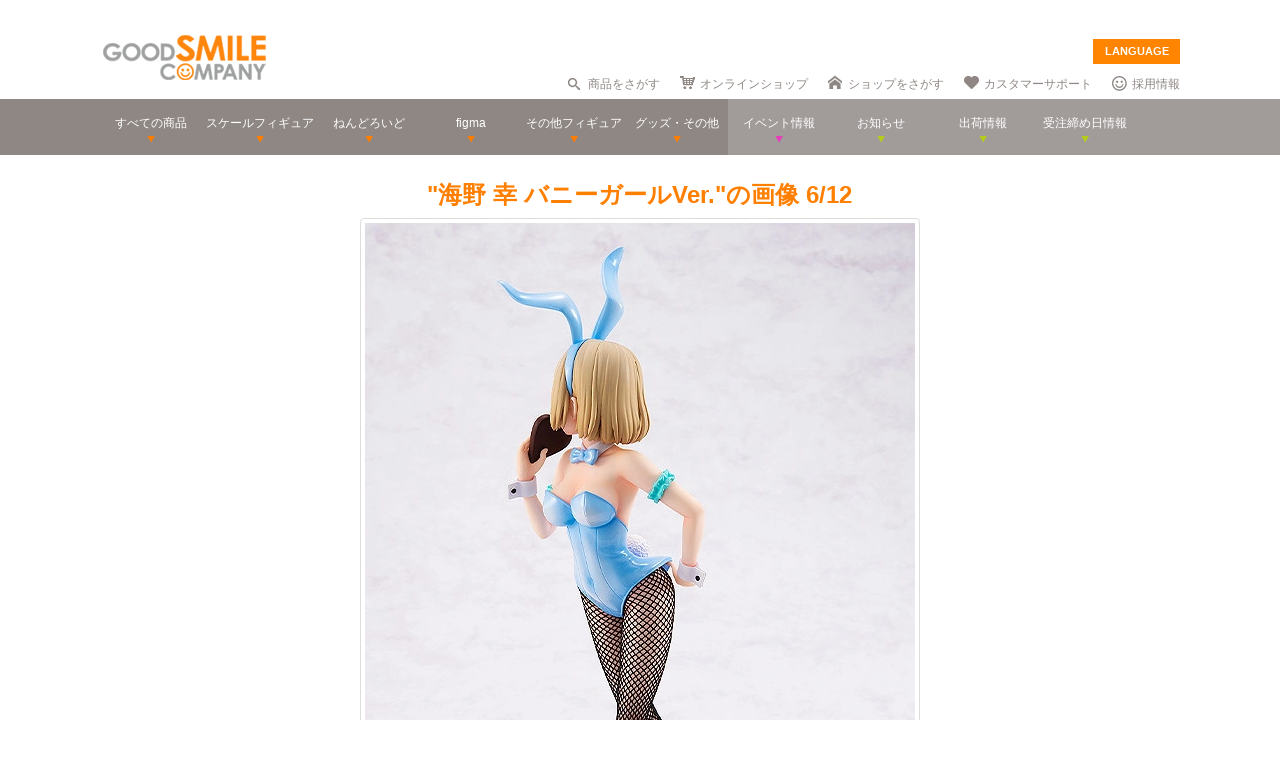

--- FILE ---
content_type: text/css
request_url: https://images.goodsmile.info/stylesheets/layouttest-73533d78a3a78c073dff60f227c24612.css
body_size: 5919
content:
html{background-color:#FFF}body,table,input,textarea,select{font-family:"メイリオ",Meiryo, Arial, "ＭＳ Ｐゴシック", "MS PGothic", "ヒラギノ角ゴ Pro W3", "Hiragino Kaku Gothic Pro", osaka, sans-serif}body{color:#574f4b;font-size:13px}a{color:#363636;text-decoration:none}a:hover{color:#ff8400}html,body{height:100%;position:relative}.maxwidth{max-width:1712px;margin:auto;text-align:left}@media screen and (max-width: 1360px){.maxwidth{max-width:1080px}}@media screen and (min-width: 1360px){.maxwidth{max-width:1320px}}@media screen and (min-width: 1500px){.maxwidth{max-width:1448px}}@media screen and (min-width: 1760px){.maxwidth{max-width:1712px}line_button{display:none}}@media screen and (max-width: 950px){.itemThumb{display:none}.itemInfo h1{font-size:125% !important;line-height:normal}.itemInfo h3{font-size:100% !important;line-height:normal}.itemInfo p{font-size:85% !important;line-height:normal}line_button{display:inline}#noscriptWarning{padding-top:100px}#hArea .tree{display:none}#hArea .catch{display:none}}@media screen and (max-width: 1360px){#hArea .catch{display:none}}#banner_switch2{display:none}#banner_switch1{display:none}@media screen and (max-width: 1760px){#banner_switch{display:none}#banner_switch1{display:block}#banner_switch2{display:none}}@media screen and (max-width: 562px){#banner_switch{display:none}#banner_switch1{display:none}#banner_switch2{display:block}}#hArea{background:#fff;padding:15px 25px 10px;line-height:0.1}#hArea .logo{float:left;margin-right:55px;position:relative;z-index:4;margin-top:7px}#hArea .catch{float:left;margin-right:20px;line-height:22px;font-size:12px}#hArea .topNav{float:right;line-height:1.5;padding-top:20px}@media screen and (min-width: 790px) and (max-width: 1360px){#hArea{padding:26px 20px 5px;line-height:0.1}#hArea .topNav{float:none;text-align:right;line-height:1.5}}#gNav{background:#8e8784 url(//images.goodsmile.info/media/header/gnav_bg-cd469226fa8a19573264eec5bb56ad86.gif) center top no-repeat;padding:0 20px}#gNav.navfix{position:fixed;top:0px;z-index:1000}#gNav ul.navs{float:left}#gNav ul.navs li{float:left;font-size:92%;background-color:#fff}#gNav ul.navs li span{display:inline-block}#gNav ul.navs li a{display:inline-block;text-align:center;color:#ffffff;padding:12px 4px 12px;min-width:120px;background-color:#8e8784}#gNav ul.navs li a .ic{background:url(//images.goodsmile.info/media/header/icon_gnav-2f1a6837f0169866212e9925285f7bba.png) center bottom no-repeat;color:#fff;padding:2px 0 10px}#gNav ul.navs li a .icbl{background:url(//images.goodsmile.info/media/header/icon_gnav_bl-08856f3ee5db76ec98c201a59c057872.png) center bottom no-repeat;color:#fff;padding-bottom:8px}#gNav ul.navs li a .icbl span{background:url(//images.goodsmile.info/media/header/icon_gnav_src-67041596cca8a8ce9d9d29e13962c2b1.png) 0 0 no-repeat;padding:2px 0 2px 25px}#gNav ul.navs li a:hover{background:#a19b99}#gNav ul.navs li.oth a{background-color:#a19c9a}#gNav ul.navs li.oth a .ic{background:url(//images.goodsmile.info/media/header/icon_gnav_gr-f6d37d101f53e326c91277b8fdc7943a.png) center bottom no-repeat}#gNav ul.navs li.oth a .ic.pink{background:url(//images.goodsmile.info/media/pinkarrow-65071a6e146cfad677bae183581f58ab.png) center bottom no-repeat}#gNav ul.navs li.oth a:hover{background:#bdbab8}#gNav .path{background:#cccccc;padding:7px 30px 5px;margin:0 -20px}#gNav .path a{text-decoration:underline}#gNav .path a:hover{color:#363636;text-decoration:none}@media screen and (max-width: 1360px){#gNav ul.navs li a{min-width:94px}}@media screen and (max-width: 1100px){#gNav ul.navs li a{min-width:72px}}#sp_header{display:none}@media screen and (max-width: 790px){#hArea .topNav{font-size:x-small;text-align:right;padding-top:0px}.hiddenbr{display:block !important}}#pageTop{position:fixed;bottom:10px;right:10px;z-index:1000;line-height:0.1}#pageTop span{cursor:pointer}#pageTop span img{opacity:0.4;filter:alpha(opacity=40)}#pageTop span:hover img{opacity:1;filter:alpha(opacity=100)}#pageTop{display:none}#contents{background:#ededed;padding:20px;text-align:left;min-height:480px}#pageTtl{border-bottom:1px solid #d8d8d8;padding:0 20px 20px}#pageTtl .ttlArea{padding:0 0 0 15px;background:url(//images.goodsmile.info/media/icon_ttl-6e63478ea7aa525df7bc287f472c9580.gif) left no-repeat #ff7e00}#pageTtl .ttlArea .ttlInner{background:#ffffff;padding:0 0 0 10px}#pageTtl .ttlArea h1{color:#8e8784;font-weight:bold;font-size:185%}#pageTtl .ttlArea .pnav{font-weight:bold}#searchArea{background:#ededed;padding:5px 20px 20px;min-height:320px}@media screen and (max-width: 1230px){#searchArea .maxwidth{max-width:924px}}@media screen and (min-width: 1230px){#searchArea .maxwidth{max-width:1188px}}@media screen and (min-width: 1500px){#searchArea .maxwidth{max-width:1452px}}@media screen and (min-width: 1760px){#searchArea .maxwidth{max-width:1716px}}#typeSelect{background:#ffffff;padding:10px 20px 5px;border-bottom:1px solid #d8d8d8}#typeSelect ul li{float:left;margin:0 5px 5px 0}#typeSelect ul li span{display:inline-block;background:#b0aba9;color:#ffffff;padding:5px 9px 3px;white-space:nowrap;cursor:pointer;font-weight:bold;font-size:91.25%;line-height:1.5}#typeSelect ul li span:hover,#typeSelect ul li span.active{background:#ff7e00}#typeSelect ul li span.flt_01:hover,#typeSelect ul li span.flt_01.active{background:#ff59fc}#typeSelect ul li span.flt_02:hover,#typeSelect ul li span.flt_02.active{background:#59c7ff}#typeSelect ul li span.flt_03:hover,#typeSelect ul li span.flt_03.active{background:#41D728}#typeSelect ul li span.flt_04:hover,#typeSelect ul li span.flt_04.active{background:#40c1eb}#typeSelect ul li span.flt_05:hover,#typeSelect ul li span.flt_05.active{background:#EF3538}#typeSelect ul li span.flt_06:hover,#typeSelect ul li span.flt_06.active{background:#b5cc1a}#typeSelect ul li span.flt_off,#typeSelect ul li span.flt_off:hover,#typeSelect ul li span.flt_off.active{background:#e9e9e9;color:#c2c2c2;cursor:auto}#typeSelect li{line-height:20px}#dateSelect{background:#ffffff;padding:0 20px;border-bottom:1px solid #d8d8d8}#dateSelect ul li{float:left}#dateSelect ul li a{float:left;display:inline-block;padding:7px 10px;white-space:nowrap}#dateSelect ul li a.current{background:#e9e9e9;color:#363636;border-left:1px solid #d8d8d8}#dateSelect ul li a:hover{background:#e9e9e9;color:#363636}#dateSelect ul li ul li a{padding:7px 5px}#dateSelect ul li ul li a.current,#dateSelect ul li ul li a:hover{border-left:none}#dateSelect ul li ul{float:left;border-left:1px solid #d8d8d8}#dateSelect ul li ul li{border-right:1px solid #d8d8d8}#sortSelect{background:#8e8784;padding:6px 20px}#sortSelect .sortTtl{float:left;margin-right:10px;background:url(//images.goodsmile.info/media/top/icon_sort_ttl-f01a2b79de92b848892db25a20630ad2.gif) 0 0.6em no-repeat;padding:3px 0 0 12px;color:#ffffff}#sortSelect ul{float:left}#sortSelect ul li{float:left;margin-right:7px}#sortSelect ul li a{display:inline-block;background:#b3afad;color:#ffffff;padding:3px 15px 2px;border-radius:15px}#sortSelect ul li a:hover,#sortSelect ul li a.current{background:#ff7e00}#sortSelect ul li a.sortOff{color:#444242;background:#999999;cursor:default}#dspSwitch{padding-top:5px}#dspSwitch .radioBtn{display:none}#dspSwitch .radioBtn+label{-webkit-appearance:none;background-color:#a19c9a;padding:3px 15px;display:inline-block;position:relative;vertical-align:middle;cursor:pointer;float:left}#dspSwitch .radioBtn:checked+label{background-color:#ff7e00;color:#ffffff}#searchResult{margin-bottom:10px}#searchResult .resultHit{background:#ff8400;color:#ffffff;font-weight:bold;font-size:138%;border-bottom:3px solid #c56600;padding:10px 10px 7px;text-align:center;margin-bottom:10px}#searchResult .resultOption{background:url(//images.goodsmile.info/media/search/rslt_optbg-299f54f7e15b59d830135f8aed5ab9cd.gif) bottom repeat-x #fff;margin-bottom:20px}#searchResult .resultOption .resultNum,#searchResult .resultOption .resultDsp,#searchResult .resultOption .resultSort{float:right;padding:10px;border-right:4px solid #ededed}#searchResult .resultOption .sortTtl{display:block;border-right:1px solid #dcdcdc;padding:8px 10px 8px 0;margin-right:10px;float:left}#searchResult #sortSelect{background:#8e8784;padding:6px 20px}#searchResult .resultOption .selectBx{padding:7px 5px;float:left;margin:0px}#searchResult .resultOption .resultSort{white-space:nowrap;display:inline-block;margin:0 auto}#searchResult .resultOption .resultSort .sortOpts{float:left}#searchResult .resultOption .resultSort .sortOpt{margin:0 10px 0 0;background:#ededed;padding:8px 9px 7px;border-radius:5px;float:left}#searchResult .resultOption .resultSort .sortOptLast{margin:0;background:#ededed;padding:8px 9px 7px;border-radius:5px;float:left}#searchResult .resultOption .resultSort .sortOpt a,#searchResult .resultOption .resultSort .sortOptLast a{color:#ff8400}@media screen and (max-width: 1230px){#searchResult .resultOption{background:none}#searchResult .resultOption .resultNum,#searchResult .resultOption .resultDsp,#searchResult .resultOption .resultSort{float:none;text-align:left;margin-bottom:10px;border-right:none;background:url(../images/rslt_optbg.gif) bottom repeat-x #fff;height:auto !important}#searchResult .resultOption .resultSort .sortOpts{float:none;overflow:hidden}#searchResult .resultOption .resultSort{display:block;white-space:normal}#searchResult .resultOption .resultSort .sortOpt{margin:0 10px 5px 0}#searchResult .resultOption .resultSort .ofnNone{display:block;overflow:hidden}#dspSwitch{float:left}}#searchResult .hitList{margin:15px 0}#searchResult .hitList .hitBox,#searchResult .hitList .hitBoxL{overflow:hidden;background:#ffffff;margin:2px;overflow:hidden}#searchResult .hitList .hitBox{width:128px;height:172px}#searchResult .hitList .hitBox a,#searchResult .hitList .hitBoxL a{display:block;padding:5px;position:relative}#searchResult .hitList .hitBox:hover,#searchResult .hitList .hitBoxL:hover{box-shadow:0px 0px 3px 2px #999999}#searchResult .hitList .hitBox a:hover,#searchResult .hitList .hitBoxL a:hover{color:#363636;text-decoration:none}#searchResult .hitList .hitBox .hitNum{position:absolute;top:0px;left:0px;background:#ff7e00;display:inline-block;color:#ffffff;font-weight:bold;padding:2px 3px}#searchResult .hitList .figma .hitBox a .hitNum{position:absolute;top:0px;left:0px;background:#EF3538;display:inline-block;color:#ffffff;font-weight:bold;padding:2px 3px}#searchResult .hitList .hitBox a span.hitTtl{display:block;border-left:5px solid #ff7e00;padding-left:4px;margin:5px 2px 0}#searchResult .hitList .scale1-8 .hitBox a span.hitTtl{border-left:5px solid #94d5e5}#searchResult .hitList .scale1-7 .hitBox a span.hitTtl{border-left:5px solid #94d5e5}#searchResult .hitList .scale1-4 .hitBox a span.hitTtl{border-left:5px solid #94d5e5}#searchResult .hitList .otherscale .hitBox a span.hitTtl{border-left:5px solid #94d5e5}#searchResult .hitList .scale .hitBox a span.hitTtl{border-left:5px solid #94d5e5}#searchResult .hitList .nendoroidpetit .hitBox a span.hitTtl{border-left:5px solid #ff59fc}#searchResult .hitList .nendoroidshinseki .hitBox a span.hitTtl{border-left:5px solid #ff59fc}#searchResult .hitList .nendoroidplus .hitBox a span.hitTtl{border-left:5px solid #59c7ff}#searchResult .hitList .nendoroidmore .hitBox a span.hitTtl{border-left:5px solid #41d728}#searchResult .hitList .playset .hitBox a span.hitTtl{border-left:5px solid #41d728}#searchResult .hitList .figma .hitBox a span.hitTtl{border-left:5px solid #EF3538}#searchResult .hitList .distage .hitBox a span.hitTtl{border-left:5px solid #EF3538}#searchResult .hitList .exride .hitBox a span.hitTtl{border-left:5px solid #EF3538}#searchResult .hitList .softvinyl .hitBox a span.hitTtl{border-left:5px solid #59c7ff}#searchResult .hitList .actionfigure .hitBox a span.hitTtl{border-left:5px solid #59c7ff}#searchResult .hitList .petanko .hitBox a span.hitTtl{border-left:5px solid #59c7ff}#searchResult .hitList .minicar .hitBox a span.hitTtl{border-left:5px solid #59c7ff}#searchResult .hitList .twinpack .hitBox a span.hitTtl{border-left:5px solid #59c7ff}#searchResult .hitList .otherfigures_nest .hitBox a span.hitTtl{border-left:5px solid #59c7ff}#searchResult .hitList .fashionitem .hitBox a span.hitTtl{border-left:5px solid #41d728}#searchResult .hitList .cycleseries .hitBox a span.hitTtl{border-left:5px solid #41d728}#searchResult .hitList .stationery .hitBox a span.hitTtl{border-left:5px solid #41d728}#searchResult .hitList .plushie .hitBox a span.hitTtl{border-left:5px solid #41d728}#searchResult .hitList .food .hitBox a span.hitTtl{border-left:5px solid #41d728}#searchResult .hitList .decals .hitBox a span.hitTtl{border-left:5px solid #41d728}#searchResult .hitList .gsrmodel .hitBox a span.hitTtl{border-left:5px solid #41d728}#searchResult .hitList .book .hitBox a span.hitTtl{border-left:5px solid #41d728}#searchResult .hitList .dvdbdcd .hitBox a span.hitTtl{border-left:5px solid #41d728}#searchResult .hitList .accessory .hitBox a span.hitTtl{border-left:5px solid #41d728}#searchResult .hitList .goodsother_nest .hitBox a span.hitTtl{border-left:5px solid #41d728}#searchResult .hitList .kotori .hitBox a span.hitTtl{border-left:5px solid #41d728}#searchResult .hitList .goods .hitBox a span.hitTtl{border-left:5px solid #41d728}#searchResult .hitList .type_2 .hitBox a span.hitTtl{border-left:5px solid #ff59fc}#searchResult .hitList .type_3 .hitBox a span.hitTtl{border-left:5px solid #59c7ff}#searchResult .hitList .type_4 .hitBox a span.hitTtl{border-left:5px solid #41d728}#searchResult .hitList .type_5 .hitBox a span.hitTtl{border-left:5px solid #94d5e5}#searchResult .hitList .type_6 .hitBox a span.hitTtl{border-left:5px solid #EF3538}#searchResult .hitList .hitBox a span.hitTtl span{display:block;text-overflow:ellipsis;width:100px;overflow:hidden;height:40px}#searchResult .hitList .hitBox.wDate{width:128px;height:193px}#searchResult .hitList .hitBox.wDate .infoDate{display:block;border-top:1px solid #ededed;margin:5px -5px 0;padding:2px 5px 0}#searchResult .hitList .hitBoxL{width:260px;height:403px}#searchResult .hitList .hitBoxL a{height:393px}#searchResult .hitList .hitBoxL .hitWrap{position:relative;display:block;margin-bottom:5px}#searchResult .hitList .hitBoxL .hitWrap .hitType{position:absolute;top:0px;left:0px;background:#ffffff;width:100%}#searchResult .hitList .scale1-7 .hitBoxL .hitWrap .hitType .hitTypeName{background:url(//images.goodsmile.info/media/top/icon_hit5-531361f7fd31380fa38fd79aa96efdb9.gif) 0 0.1em no-repeat}#searchResult .hitList .scale1-8 .hitBoxL .hitWrap .hitType .hitTypeName{background:url(//images.goodsmile.info/media/top/icon_hit5-531361f7fd31380fa38fd79aa96efdb9.gif) 0 0.1em no-repeat}#searchResult .hitList .scale1-4 .hitBoxL .hitWrap .hitType .hitTypeName{background:url(//images.goodsmile.info/media/top/icon_hit5-531361f7fd31380fa38fd79aa96efdb9.gif) 0 0.1em no-repeat}#searchResult .hitList .otherscale .hitBoxL .hitWrap .hitType .hitTypeName{background:url(//images.goodsmile.info/media/top/icon_hit5-531361f7fd31380fa38fd79aa96efdb9.gif) 0 0.1em no-repeat}#searchResult .hitList .scale .hitBoxL .hitWrap .hitType .hitTypeName{background:url(//images.goodsmile.info/media/top/icon_hit5-531361f7fd31380fa38fd79aa96efdb9.gif) 0 0.1em no-repeat}#searchResult .hitList .nendoroidpetit .hitBoxL .hitWrap .hitType .hitTypeName{background:url(//images.goodsmile.info/media/top/icon_hit2-8f0ad26f742d12e1afa68dd0097befd5.gif) 0 0.1em no-repeat}#searchResult .hitList .nendoroidshinseki .hitBoxL .hitWrap .hitType .hitTypeName{background:url(//images.goodsmile.info/media/top/icon_hit2-8f0ad26f742d12e1afa68dd0097befd5.gif) 0 0.1em no-repeat}#searchResult .hitList .nendoroidplus .hitBoxL .hitWrap .hitType .hitTypeName{background:url(//images.goodsmile.info/media/top/icon_hit3-4df0873e11b0fa8a7e52bbda1d74feea.gif) 0 0.1em no-repeat}#searchResult .hitList .nendoroidmore .hitBoxL .hitWrap .hitType .hitTypeName{background:url(//images.goodsmile.info/media/top/icon_hit4-515fd931d05d6bd2c7bfd98d8080fa36.gif) 0 0.1em no-repeat}#searchResult .hitList .playset .hitBoxL .hitWrap .hitType .hitTypeName{background:url(//images.goodsmile.info/media/top/icon_hit4-515fd931d05d6bd2c7bfd98d8080fa36.gif) 0 0.1em no-repeat}#searchResult .hitList .figma .hitBoxL .hitWrap .hitType .hitTypeName{background:url(//images.goodsmile.info/media/top/icon_hit6-f312c5a29a3b84dec692ae27085b2e4d.gif) 0 0.1em no-repeat}#searchResult .hitList .exride .hitBoxL .hitWrap .hitType .hitTypeName{background:url(//images.goodsmile.info/media/top/icon_hit6-f312c5a29a3b84dec692ae27085b2e4d.gif) 0 0.1em no-repeat}#searchResult .hitList .distage .hitBoxL .hitWrap .hitType .hitTypeName{background:url(//images.goodsmile.info/media/top/icon_hit6-f312c5a29a3b84dec692ae27085b2e4d.gif) 0 0.1em no-repeat}#searchResult .hitList .softvinyl .hitBoxL .hitWrap .hitType .hitTypeName{background:url(//images.goodsmile.info/media/top/icon_hit3-4df0873e11b0fa8a7e52bbda1d74feea.gif) 0 0.1em no-repeat}#searchResult .hitList .actionfigure .hitBoxL .hitWrap .hitType .hitTypeName{background:url(//images.goodsmile.info/media/top/icon_hit3-4df0873e11b0fa8a7e52bbda1d74feea.gif) 0 0.1em no-repeat}#searchResult .hitList .petanko .hitBoxL .hitWrap .hitType .hitTypeName{background:url(//images.goodsmile.info/media/top/icon_hit3-4df0873e11b0fa8a7e52bbda1d74feea.gif) 0 0.1em no-repeat}#searchResult .hitList .minicar .hitBoxL .hitWrap .hitType .hitTypeName{background:url(//images.goodsmile.info/media/top/icon_hit3-4df0873e11b0fa8a7e52bbda1d74feea.gif) 0 0.1em no-repeat}#searchResult .hitList .twinpack .hitBoxL .hitWrap .hitType .hitTypeName{background:url(//images.goodsmile.info/media/top/icon_hit3-4df0873e11b0fa8a7e52bbda1d74feea.gif) 0 0.1em no-repeat}#searchResult .hitList .otherfigures_nest .hitBoxL .hitWrap .hitType .hitTypeName{background:url(//images.goodsmile.info/media/top/icon_hit3-4df0873e11b0fa8a7e52bbda1d74feea.gif) 0 0.1em no-repeat}#searchResult .hitList .fashionitem .hitBoxL .hitWrap .hitType .hitTypeName{background:url(//images.goodsmile.info/media/top/icon_hit4-515fd931d05d6bd2c7bfd98d8080fa36.gif) 0 0.1em no-repeat}#searchResult .hitList .cycleseries .hitBoxL .hitWrap .hitType .hitTypeName{background:url(//images.goodsmile.info/media/top/icon_hit4-515fd931d05d6bd2c7bfd98d8080fa36.gif) 0 0.1em no-repeat}#searchResult .hitList .stationery .hitBoxL .hitWrap .hitType .hitTypeName{background:url(//images.goodsmile.info/media/top/icon_hit4-515fd931d05d6bd2c7bfd98d8080fa36.gif) 0 0.1em no-repeat}#searchResult .hitList .plushie .hitBoxL .hitWrap .hitType .hitTypeName{background:url(//images.goodsmile.info/media/top/icon_hit4-515fd931d05d6bd2c7bfd98d8080fa36.gif) 0 0.1em no-repeat}#searchResult .hitList .food .hitBoxL .hitWrap .hitType .hitTypeName{background:url(//images.goodsmile.info/media/top/icon_hit4-515fd931d05d6bd2c7bfd98d8080fa36.gif) 0 0.1em no-repeat}#searchResult .hitList .decals .hitBoxL .hitWrap .hitType .hitTypeName{background:url(//images.goodsmile.info/media/top/icon_hit4-515fd931d05d6bd2c7bfd98d8080fa36.gif) 0 0.1em no-repeat}#searchResult .hitList .gsrmodel .hitBoxL .hitWrap .hitType .hitTypeName{background:url(//images.goodsmile.info/media/top/icon_hit4-515fd931d05d6bd2c7bfd98d8080fa36.gif) 0 0.1em no-repeat}#searchResult .hitList .book .hitBoxL .hitWrap .hitType .hitTypeName{background:url(//images.goodsmile.info/media/top/icon_hit4-515fd931d05d6bd2c7bfd98d8080fa36.gif) 0 0.1em no-repeat}#searchResult .hitList .dvdbdcd .hitBoxL .hitWrap .hitType .hitTypeName{background:url(//images.goodsmile.info/media/top/icon_hit4-515fd931d05d6bd2c7bfd98d8080fa36.gif) 0 0.1em no-repeat}#searchResult .hitList .accessory .hitBoxL .hitWrap .hitType .hitTypeName{background:url(//images.goodsmile.info/media/top/icon_hit4-515fd931d05d6bd2c7bfd98d8080fa36.gif) 0 0.1em no-repeat}#searchResult .hitList .goodsother_nest .hitBoxL .hitWrap .hitType .hitTypeName{background:url(//images.goodsmile.info/media/top/icon_hit4-515fd931d05d6bd2c7bfd98d8080fa36.gif) 0 0.1em no-repeat}#searchResult .hitList .hitBoxL .hitWrap .hitType .hitTypeName{display:block;background:url(//images.goodsmile.info/media/top/icon_hit1-f3ff7dbc03400be9d4e8e0832af3e299.gif) 0 0.1em no-repeat;padding-left:13px;color:#8e8784;font-weight:bold;position:relative}#searchResult .hitList .type_2 .hitBoxL .hitWrap .hitType .hitTypeName{background:url(//images.goodsmile.info/media/top/icon_hit2-8f0ad26f742d12e1afa68dd0097befd5.gif) 0 0.1em no-repeat}#searchResult .hitList .type_3 .hitBoxL .hitWrap .hitType .hitTypeName{background:url(//images.goodsmile.info/media/top/icon_hit3-4df0873e11b0fa8a7e52bbda1d74feea.gif) 0 0.1em no-repeat}#searchResult .hitList .type_4 .hitBoxL .hitWrap .hitType .hitTypeName{background:url(//images.goodsmile.info/media/top/icon_hit4-515fd931d05d6bd2c7bfd98d8080fa36.gif) 0 0.1em no-repeat}#searchResult .hitList .type_5 .hitBoxL .hitWrap .hitType .hitTypeName{background:url(//images.goodsmile.info/media/top/icon_hit5-531361f7fd31380fa38fd79aa96efdb9.gif) 0 0.1em no-repeat}#searchResult .hitList .type_6 .hitBoxL .hitWrap .hitType .hitTypeName{background:url(//images.goodsmile.info/media/top/icon_hit6-f312c5a29a3b84dec692ae27085b2e4d.gif) 0 0.1em no-repeat}#searchResult .hitList .hitBoxL .hitWrap .hitType .hitTypeName .hitTypeNum{position:absolute;right:0px;top:-3px;color:#b6b2b0;font-size:115%}#searchResult .hitList .hitBoxL .hitWrap .hitInfo{display:block;position:absolute;bottom:0px;left:0px;background:#000000;color:#ffffff;width:100%;opacity:0.7;filter:alpha(opacity=70)}#searchResult .hitList .hitBoxL:hover .hitInfo{display:none}#searchResult .hitList .hitBoxL .hitWrap .hitInfo .hitMaker{display:block;font-size:85%;padding:10px 12px 2px}#searchResult .hitList .hitBoxL .hitWrap .hitInfo .hitPrd{display:block;padding:0 12px 10px;font-size:116%;font-weight:bold;text-overflow:ellipsis;width:226px;overflow:hidden;white-space:nowrap}#searchResult .hitList .hitBoxL .hitDetail{display:block}#searchResult .hitList .hitBoxL .hitDetail span{display:block;background:url(//images.goodsmile.info/media/ico_hitdetail-c15eac55bb832fdf29953764bebb4143.gif) 2px 0.4em no-repeat;padding-left:15px}#searchResult .hitList .hitBoxL .hitMore{display:inline-block;font-weight:bold;background:url(//images.goodsmile.info/media/icon_hitmore-75f70bbbef431b8c1ed228b924596099.gif) 4px 0.7em no-repeat #ededed;padding:3px 10px 3px 15px;position:absolute;bottom:5px;right:5px}#searchResult .resultPager{clear:both;text-align:center}#searchResult .resultPager a{display:inline-block;background:#ffffff;border:1px solid #c8c7c7;padding:5px 7px}#searchResult .resultPager a:hover,#searchResult .resultPager a.current{background:#ff8400;border:1px solid #ff8400;color:#ffffff}.wrapper>.container.content{width:100%;margin:0 auto;padding:0px;border:none}@media screen and (max-width: 760px){#searchResult .hitList .hitBox{width:120px;height:164px}#searchResult .hitList .hitBox a span.hitTtl span{width:100px;font-size:0.9em}#searchResult .hitList .hitBox .hitNum{font-size:0.9em;height:1.6em;line-height:1.6em}}@media screen and (max-width: 400px){#searchResult .hitList .hitBox{width:100px;height:164px}#searchResult .hitList .hitBox a span.hitTtl span{width:80px;font-size:0.9em}#searchResult .hitList .hitBox .hitNum{font-size:0.7em;height:1.4em;line-height:1.4em}}#utility_bar{position:static}.flash-messages{position:absolute;top:0;right:0;left:0;z-index:800;margin-bottom:0}div.container.content.products-content.products-new-content{width:800px;padding:40px}div.container.content.products-content.posts-new-content{width:800px;padding:40px}.alert.alert-primary{display:none}hr{margin:20px 0;border:0;height:1px;margin:1.2em 0 0 0;clear:both;border-bottom:1px solid #CCC}.posts-new-content label{display:inline-block}.wrapper>.container.content.posts-new-content{width:940px;padding:20px}#gNav ul.navs li a.active{background:#a19b99}#gNav ul.navs li.oth a.active{background:#bdbab8}li.head_search{background:url("https://images.goodsmile.info/media/search_icon.gif-1d65b785c8fcefd15e5ca212afc58649.png") left center no-repeat}li.head_shop{background:url("https://images.goodsmile.info/media/shop_icon.gif-5656cbf8cfd0ba65985a1ade88e2faa1.png") left 2px no-repeat}li.head_partner{background:url("https://images.goodsmile.info/media/partner_icon.gif-87e5ff9168735c6b894e1e2123013855.png") left 1px no-repeat}li.head_support{background:url("https://images.goodsmile.info/media/support_icon.gif-27b2d487d3818f2bff3a280a10975b72.png") left 2px no-repeat}li.head_recruit{background:url("http://cf.goodsmile.jp/GSCSite/2021/02/icon_smile.png") left 2px no-repeat}li.head_distributors{background:url("https://images.goodsmile.info/media/distributor_icon-74c842181ea8f48c77d8d10844f36e96.png") left 2px no-repeat}li.head_media{background:url("https://images.goodsmile.info/media/media_icon-a292ace694839602f76b023f8a8c11ab.png") left 2px no-repeat}li.mobile_link{background:url("https://images.goodsmile.info/media/sumaho_icon-a65b9e1d582c0b0b18955db9d1d14bc0.png") left 2px no-repeat;display:none}.topNav li{float:left;margin-left:20px;padding-left:20px;font-size:12px}.topNav li a{color:#8e8784;text-decoration:none}.topNav li a:hover{color:#ff8400;text-decoration:none}div#language_switch{float:right;display:inline-block;background:#ff8400;line-height:20px;font-size:11px;padding:2px 8px 0 8px;color:#FFF;margin:0 0 0 44px}#hArea .topNav{float:right;line-height:1.5;padding-top:10px}.language_container{width:100%;height:24px}@media screen and (max-width: 900px){img{max-width:100%}#header{top:0px;width:100%;z-index:1000}#header .language_container{width:auto;height:24px;position:relative}#header div#language_switch{font-size:16px;padding:5px 8px 3px 8px}#header #hArea .logo{max-width:inherit;display:block}#header .topNav li{float:left;margin-left:20px;padding-left:20px;font-size:14px;margin-top:12px;text-align:center}#hArea{padding:12px 10px 10px}#hArea .logo{margin-right:15px}#hArea .catch{max-width:50%;margin-right:0px}#gNav{display:none}#sp_header{display:block;position:relative;background:#736b66;padding:0px 10px;text-align:left}#sp_header #spMenu{float:right}#sp_header #spMenu img{height:45px;cursor:pointer}#sp_header #spNav{z-index:2000;position:absolute;top:45px;right:10px;background:#8e8784;padding:5px;min-width:40%}#sp_header #spNav li{border-bottom:1px solid #c5c1c0}#sp_header #spNav li:last-child{border-bottom:none}#sp_header #spNav li a{display:block;padding:5px 5px 7px;color:#ffffff;font-weight:bold;font-size:90%}#sp_header #spNav li a span{display:block;background:url(//images.goodsmile.info/media/header/icon_spmenu-593f17b36e4fccb9b5523488ea9b8be6.gif) right no-repeat;padding-right:30px}#sp_header #spNav li.menuGn a span{background:url(//images.goodsmile.info/media/header/icon_spmenugn-dbfefe883126f2c2dfca23b109e068f4.gif) right no-repeat}#sp_header #spNav li.menuOt a span{background:url() left no-repeat;padding-right:0px;padding-left:20px}#sp_header .spSearch{float:left;max-width:70%;padding-top:7px}#sp_header .spSearch form.search input.sTxt{background:#ededed;border:1px solid #c8c7c7;padding:2px;max-width:60%}#sp_header .spSearch form.search input.sBtn{background:#ff8400;color:#ffffff;border:none;padding:3px 5px;letter-spacing:+2px;cursor:pointer;border-radius:0px;-webkit-appearance:none;margin-bottom:11px}}.hitBox.blank{background-image:url(https://images.goodsmile.info/media/secret_nendo-1a12450b8641e8190d065b0d72902b9f.jpg) !important}#hArea .catch{margin-top:12px;z-index:20;position:relative}#language-select{width:100%;height:38px;position:relative}#language-select form{width:160px;padding:0;float:right}#language-select select,#language-select input{display:inline;padding:0;margin:0}#language-select .dropdown{position:absolute !important;right:0}#language-select .dropdown dd{position:absolute}dt,dd{line-height:16px !important}#language-select .dropdown a{text-decoration:none;outline:0;font-size:11px;display:block;width:65px;text-align:center;overflow:hidden}#language-select .dropdown dt a{background:#ff8400;border:1px solid #ff8400;padding:3px 10px 4px 10px;color:#fff}#language-select .dropdown dt a.activemode{background:#f27d00;-webkit-border-bottom-left-radius:0;-webkit-border-bottom-right-radius:0;-moz-border-radius-bottomleft:0;-moz-border-radius-bottomright:0;border-bottom-left-radius:0;border-bottom-right-radius:0;border-bottom:1px dotted #f27d00;-moz-box-shadow:0 1px 7px rgba(0,0,0,0.2);-webkit-box-shadow:0 1px 7px rgba(0,0,0,0.2);box-shadow:0 1px 7px rgba(0,0,0,0.2);color:#fff}#language-select .dropdown dd ul{background:#814f33;border:1px solid #676768;color:#C5C0B0;display:none;position:absolute;z-index:999;top:0;left:-10px;padding:2px 0 5px 0;list-style:none;border-top:none;margin:0;-webkit-border-bottom-right-radius:5px;-webkit-border-bottom-left-radius:5px;-moz-border-radius-bottomright:5px;-moz-border-radius-bottomleft:5px;border-bottom-right-radius:5px;border-bottom-left-radius:5px;-moz-box-shadow:0 2px 6px rgba(0,0,0,0.5);-webkit-box-shadow:0 2px 6px rgba(0,0,0,0.5);box-shadow:0 2px 6px rgba(0,0,0,0.5)}#language-select .dropdown dd ul li a{padding:2px 10px}#language-select .dropdown dd ul li a span,#language-select .dropdown dt a span{float:left;width:16px;height:11px;margin:2px 6px 0 0;background-repeat:no-repeat;cursor:pointer}#language-select .dropdown dd ul li a em,#language-select .dropdown dt a em{font-style:normal;float:left;width:65px;cursor:pointer}#language-select .dropdown dd ul li a em{color:#dbc3b5}.dropdown dd ul li a:hover{background-color:rgba(255,255,255,0.1)}.dropdown dd ul li a:hover em{color:#fff}@media screen and (max-width: 767px){#hArea{display:none}}#mobileheader_top{background:#736b66;font-size:16px;font-weight:bold;color:#fff;width:100%;width:375px;height:35px;z-index:200;position:fixed;top:0;left:0;text-align:center;padding:8px 0;line-height:1;-webkit-box-sizing:content-box;-moz-box-sizing:content-box;box-sizing:content-box}#mobileheader_top .logo_top{width:112px;height:33px}#menu-left,#menu-right{display:none}#sidr-id-menu-leftinner,#sidr-id-menu-rightinner{overflow-y:visible}#toggle-menu{cursor:pointer}#toggle-menu-left{background:center center no-repeat transparent;background-image:url(https://images.goodsmile.info/media/menu-a33ff7f219a81d43370ef0c87cebbcb8.gif);display:block;width:40px;height:40px;position:absolute;top:5px;left:10px}#toggle-menu-search_top{position:absolute;color:white;right:3%;text-align:center;display:block;width:40px;top:8%;height:auto}#page h1{margin:0}a.menulink.or{border-left:8px solid #ff7e00}a.menulink.pi{border-left:8px solid #f66890}a.menulink.gr{border-left:8px solid #b5cc1a}a.menulink.bl{border-left:8px solid #41c2e9}.cbp-spmenu-vertical{width:240px;top:0;z-index:1000;overflow-y:scroll}.cbp-spmenu-vertical a{border-bottom:1px solid #dfdfdf;padding:0.7em}.cbp-spmenu-left{left:-240px}.cbp-spmenu-right{right:-240px}.cbp-spmenu-left.menu-open{left:0px;overflow-y:scroll}.cbp-spmenu-right.menu-open{right:0px;overflow-y:scroll}.cbp-spmenu-top{top:-150px}.cbp-spmenu-bottom{bottom:-150px}.cbp-spmenu-top.menu-open{top:0px}.cbp-spmenu-bottom.menu-open{bottom:0px}.push-body{position:relative;left:0}.push-body-toright{left:240px}.push-body-toleft{left:-240px}.disabled{pointer-events:none}.cbp-spmenu,.push-body{-webkit-transition:all 0.3s ease;-moz-transition:all 0.3s ease;transition:all 0.3s ease}.cbp-spmenu{background:#f8f8f8;position:fixed}.cbp-spmenu h3{color:#FFF;font-size:1.3em;margin:0;font-weight:bold;background:#ff8400;text-align:center;line-height:2.5em;height:53px}.cbp-spmenu h3.news{background:#b7ce1c;color:#FFF;font-size:1.1em;font-weight:bold;text-align:center;list-style:none}.cbp-spmenu h3.events{background:#f66890;color:#FFF;font-size:1.1em;font-weight:bold;text-align:center;list-style:none}li.newsblock{list-style:none;min-height:60px;vertical-align:middle}.cbp-spmenu a{display:block;color:#333333;font-size:0.95em;font-weight:300;line-height:1.5em}.cbp-spmenu a:hover{box-shadow:inset 0 0 15px 3px #ebebeb}.cbp-spmenu a:active{background:#afdefa;color:#47a3da}@media screen and (max-width: 55.1875em){.cbp-spmenu-horizontal{font-size:75%;height:110px}.cbp-spmenu-top{top:-110px}.cbp-spmenu-bottom{bottom:-110px}}@media screen and (max-height: 26.375em){.cbp-spmenu-vertical{font-size:90%;width:190px}.cbp-spmenu-left,.push-body-toleft{left:-190px}.cbp-spmenu-right{right:-190px}.push-body-toright{left:190px}}#search_top{position:fixed;top:0;left:0;width:100%;background:#ee7700;transition:top 0.5s;height:53px;z-index:100}#search_top .inner{width:95%;max-width:600px;margin:0 auto 10px}#search_top.search_form{top:53px}#search_top label{display:none}#search_top #search_query{width:70%;float:left;border:1px solid #fff;box-sizing:content-box}#search_top .btn{float:right;margin-left:5%;margin-left:5%;background:#fff;color:#ee7700;text-shadow:none;border:none;width:20%}#sp_header .control-group{display:block !important}
